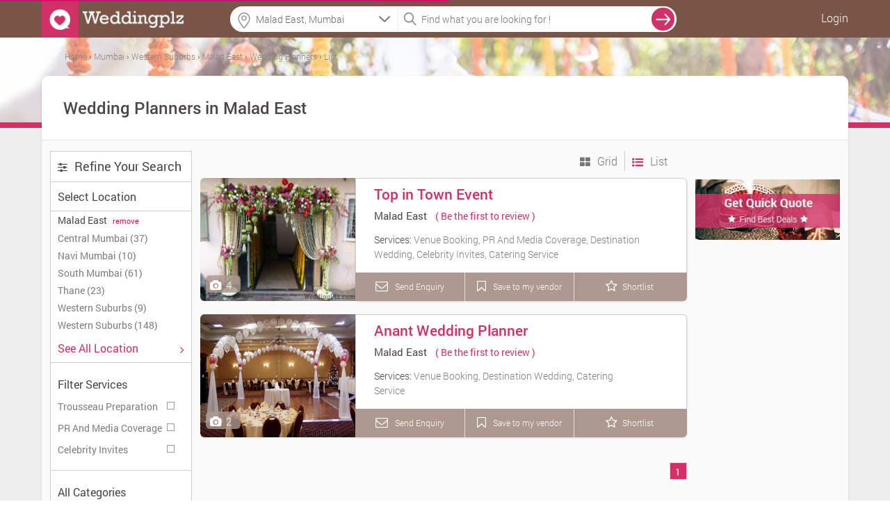

--- FILE ---
content_type: text/html; charset=UTF-8
request_url: https://www.weddingplz.com/mumbai/wedding-planners/location--malad-east
body_size: 19344
content:
 <!doctype html>
<!--[if IE 8]><html class="ie8 ie" lang="en"> <![endif]-->
<!--[if IE 9]><html class="ie9 ie" lang="en"> <![endif]-->
<!--[if gt IE 9]><!--> <html lang="en"> <!--<![endif]-->   
    <head>        

        <title>Wedding Planners in Malad East, Malad East Wedding Planners | Weddingplz</title>        <meta charset="UTF-8"/>
<meta name="viewport" content="width=device-width, initial-scale=1.0"/>        
<meta name='verify-v1' content='93f6a18557011fdb3e7f21050a0de07e'/>
<meta name="msvalidate.01" content="B76D3D3CD2F5A14B2068C65628D868B1" />
<meta name="alexaVerifyID" content="f2e04f36-1c0c-4249-b620-e3ee5b7fb9c1"/>
<meta name="google-site-verification" content="xySDg2op5RSKoQstYqe5Aqlt68x0Z4BzUtbrEGmTeDc" />
<meta name="geo.region" content="India" />
<!-- <meta name="robots" content="index,follow" />
<meta name="GOOGLEBOT" content="INDEX, FOLLOW" /> -->
<meta name="language" content="English" />
<meta name="country" content="India" />
<!-- <meta name="robots" content="ALL" /> -->
<meta property="fb:app_id" content="106423413030579"/>        
        <meta property="og:title" content="Wedding Planners in Malad East, Malad East Wedding Planners | Weddingplz" />
<meta property="og:type" content="article" />
<meta property="og:url" content="https://www.weddingplz.com/mumbai/wedding-planners/location--malad-east" />
<meta property="og:site_name" content="weddingplz" />
<meta property="og:description" content="Wedding Planners in Malad East - Get addresses, phone numbers, best deal, customers rating &amp; reviews and more for Malad East Wedding Planners at Weddingplz." />
<meta property="og:image" content="https://www.weddingplz.com/images/logo_2.jpg" />
<meta name="twitter:card" content="summary" />
<meta name="twitter:site" content="@weddingplz" />
<meta name="twitter:title" content="Wedding Planners in Malad East, Malad East Wedding Planners | Weddingplz" />
<meta name="twitter:image:src" content="https://www.weddingplz.com/images/logo_2.jpg" />
<meta name="twitter:description" content="Wedding Planners in Malad East - Get addresses, phone numbers, best deal, customers rating &amp; reviews and more for Malad East Wedding Planners at Weddingplz." />
<meta name="keywords" content="PR And Media Coverage, Celebrity Invites, Trousseau Preparation, Destination wedding, Catering Service, Venue Booking, Honeymoon Planning" />
<meta name="description" content="Wedding Planners in Malad East - Get addresses, phone numbers, best deal, customers rating &amp; reviews and more for Malad East Wedding Planners at Weddingplz." /><link rel="canonical" href="https://www.weddingplz.com/mumbai/wedding-planners/location--malad-east" />				 		
        <link rel="shortcut icon" href="https://www.weddingplz.com/images/favicon.ico" type="image/x-icon" />
<!--<link rel="stylesheet" href="css/font-awesome.min.css">
<link rel="stylesheet" href="css/colorbox/colorbox.css">-->
<link type="text/css" rel="stylesheet" href="https://www.weddingplz.com/min/?b=css&amp;f=style.css,style-extension.css,style-extension-update.css,jquery/jquery.autocomplete.css,popup.css,form.css,loader.css,responsive.css,colorbox/colorbox.css,font-awesome.min.css" />
<!--<link rel="stylesheet" href="https://www.weddingplz.com/css/style-extension.css" />-->
<style>
/*
body{
            -webkit-touch-callout: none;
            -webkit-user-select: none;
            -khtml-user-select: none;
            -moz-user-select: none;
            -ms-user-select: none;
            user-select: none;
}*/
</style>
<script type="680f196b0eba9877c0dc056b-text/javascript">
//var loadScripts = function(){
////  alert('Dynamicaly adding stylesheet');
//    var src=["css/font-awesome.min.css","css/style-extension.css","css/style.css","css/jquery/jquery.autocomplete.css","css/popup.css","css/form.css","css/loader.css","css/responsive.css","css/colorbox/colorbox.css"];
//              if (document.createElement){
//                 for(var i=0;i<src.length;i++){
//                     var stylePath = 'https://www.weddingplz.com/'+src[i];
//                        var styletag = document.createElement('link');
//                        styletag.rel="stylesheet";
//                        styletag.type="text/css";
//                        styletag.href=stylePath;
//                        var headBlock = document.getElementsByTagName('head')[0];
//                        var done=false;
//                        styletag.onload=styletag.onreadystatechange = function(){
//                    if ( !done && (!this.readyState || this.readyState == 'loaded' || this.readyState == 'complete') ) {
//                               done=true;
//                               styletag.onload = styletag.onreadystatechange = null;
//                               document.getElementsByTagName('head')[0].removeChild(styletag);
//                    }
//               };
//                        headBlock.appendChild(styletag);
//                    }}
//                else {
//                for(var i=0;i<src.length;i++){
//                     var stylePath = 'https://www.weddingplz.com/'+src[i];
////                     console.log("<link rel='stylesheet' href='"+stylePath+"' type='text/css' media='screen' />");
//                    document.getElementsByTagName('body')[0].appendChild("<link rel='stylesheet' href='"+stylePath+"' type='text/css' media='screen' />");
//                }
//            }
//  };
//   window.addEventListener('load',loadScripts);
</script><!--<link rel="stylesheet" type="text/css" href="css/tooltipster.css" />   	
<link rel="stylesheet" href="css/animate.min.css">
<link href="css/jquery/jquery.bxslider.css" rel="stylesheet" media="screen">
<link href="css/jquery/jcarousel.responsive.css" rel="stylesheet" media="screen">
<link rel="stylesheet" href="css/list-icons.css">-->
<link type="text/css" rel="stylesheet" href="https://www.weddingplz.com//min/?b=css&amp;f=tooltipster.css,animate.min.css,jquery/jquery.bxslider.css,jquery/jcarousel.responsive.css,list-icons.css" />
        <script type="680f196b0eba9877c0dc056b-text/javascript" src="https://www.weddingplz.com/js/jquery/jquery-1.9.1.min.js"></script>
        <script type="680f196b0eba9877c0dc056b-text/javascript" src="https://www.weddingplz.com/js/jquery/jquery.min.js"></script>
        <script type="680f196b0eba9877c0dc056b-text/javascript">
            var jsPath = 'https://www.weddingplz.com/';
            var URLCityName = 'mumbai';
        </script>
    </head>
    <body>
        <div id="outer-wrapper">
            <!-- Site Header start -->
 
<div id="popup1" class="modal-box"></div>
<div id="forgotPopup" class="modal-box planningpop"></div>
<div id="fb-root"></div>
<div class="screen-block" style="display: none;"></div>
<header class="site-header change-search innerhead-bg bgcolr" id="header-fix">
    <div class="site-header-inner site-width site-width-new clearfix"> 
        <a href="https://www.weddingplz.com/" class="site-logo">
            <img src='https://weddingplz-res.cloudinary.com/image/upload/v1/live/static_images/logo1.png' alt='WeddingPlz Logo'/> 
        </a>
         
            <ul class="userrt">
                <li class="menu-log-user"><a href="javascript:void(0);" onclick="if (!window.__cfRLUnblockHandlers) return false; javascript:loginForm();" class="enqury" style="color: #fff!important;" data-cf-modified-680f196b0eba9877c0dc056b-="">Login</a></li>
            </ul>
        <div class="btnsearch"><i class="fa fa-search"></i></div>

        <div class="topform">
            <!--            <div class="searchcenter">
                            <span class="searchlist">
                            </span>
                        </div>-->
            <div class="searchleft">
   <!--        <input id="auto" type="text" placeholder="Banquet, Jewellers  etc." />-->
                <input name="citylocationfield" id="citylocationfield" type="text" class="input-text homeseachloc precise1icon" value="" placeholder="Location" onKeyPress="if (!window.__cfRLUnblockHandlers) return false; innerSearch(event)" data-cf-modified-680f196b0eba9877c0dc056b-="" />
                <div id ="city-location-auto" style ="width:100%!important; position: relative;"></div>

                <input type="hidden" name="hidden_location" id="hidden_location" value="location">
                <input type="hidden" name="hidden_search_location" id="hidden_search_location">
                <input type="hidden" name="hidden_vendor_location" id="hidden_vendor_location">
                <input type="hidden" name="hidden_label_value" id="hidden_label_value" value="Malad East">
                <input type="hidden" name="search_city_id" id="search_city_id">


    <!--<form method = "post" name = "search-city-frm" id = "search-city-frm" action = "/cityselect/citysectionprocess">-->
    <input type="hidden" value="" id="search-city" name="search-city">
        <input type="hidden" value="Mumbai" id="cityName" name="cityName">
        <input type="hidden" value="2" id="previous_cityid" name="previous_cityid">
        <input type="hidden" value="" id="hidden_search_type" name="hidden_search_type">
        <input type="hidden" value="" id="hidden_search_location_id" name="hidden_search_location_id">
        <input type="hidden" value="" id="hidden_search_location_name" name="hidden_search_location_name">
        <input type="hidden" value="mumbai" id="hidden_city_url" name="hidden_city_url">
        
        <input type="hidden" value="https://www.weddingplz.com/mumbai/wedding-planners/location--malad-east" id="hidden_search_url" name="hidden_search_url">
    
    <ul class="" id="citylocationUL" style="display:none;float:left;">
        <li class="ui-menu-item city-log1" onclick="if (!window.__cfRLUnblockHandlers) return false; setType();" data-cf-modified-680f196b0eba9877c0dc056b-=""><a>Mumbai</a></li>
        <li class="list-most">Other cities</li>
        
            <li class="ui-menu-item  city-log1" onclick="if (!window.__cfRLUnblockHandlers) return false; setCity('Delhi/NCR', '1', 'city', 'delhi-ncr');" data-cf-modified-680f196b0eba9877c0dc056b-="">Delhi/NCR</li>
        
            <li class="ui-menu-item  city-log1" onclick="if (!window.__cfRLUnblockHandlers) return false; setCity('Kolkata', '3', 'city', 'kolkata');" data-cf-modified-680f196b0eba9877c0dc056b-="">Kolkata</li>
        
            <li class="ui-menu-item  city-log1" onclick="if (!window.__cfRLUnblockHandlers) return false; setCity('Bangalore', '5', 'city', 'bangalore');" data-cf-modified-680f196b0eba9877c0dc056b-="">Bangalore</li>
        
            <li class="ui-menu-item  city-log1" onclick="if (!window.__cfRLUnblockHandlers) return false; setCity('Hyderabad', '6', 'city', 'hyderabad');" data-cf-modified-680f196b0eba9877c0dc056b-="">Hyderabad</li>
        
            <li class="ui-menu-item  city-log1" onclick="if (!window.__cfRLUnblockHandlers) return false; setCity('Ahmedabad', '7', 'city', 'ahmedabad');" data-cf-modified-680f196b0eba9877c0dc056b-="">Ahmedabad</li>
        
            <li class="ui-menu-item  city-log1" onclick="if (!window.__cfRLUnblockHandlers) return false; setCity('Pune', '8', 'city', 'pune');" data-cf-modified-680f196b0eba9877c0dc056b-="">Pune</li>
        
            <li class="ui-menu-item  city-log1" onclick="if (!window.__cfRLUnblockHandlers) return false; setCity('Jaipur', '11', 'city', 'jaipur');" data-cf-modified-680f196b0eba9877c0dc056b-="">Jaipur</li>
        
            <li class="ui-menu-item  city-log1" onclick="if (!window.__cfRLUnblockHandlers) return false; setCity('Ludhiana', '19', 'city', 'ludhiana');" data-cf-modified-680f196b0eba9877c0dc056b-="">Ludhiana</li>
        
            <li class="ui-menu-item  city-log1" onclick="if (!window.__cfRLUnblockHandlers) return false; setCity('Chandigarh', '38', 'city', 'chandigarh');" data-cf-modified-680f196b0eba9877c0dc056b-="">Chandigarh</li>
        
            <li class="ui-menu-item  city-log1" onclick="if (!window.__cfRLUnblockHandlers) return false; setCity('Udaipur', '50', 'city', 'udaipur');" data-cf-modified-680f196b0eba9877c0dc056b-="">Udaipur</li>
                
    </ul> 
<!--</form>-->

<script type="680f196b0eba9877c0dc056b-text/javascript">
    function setCity(cityNameLabel, searchcityId, type, cityUrl, locationId, locationName, cityName) {
        if (typeof (locationId) === 'undefined') {
            locationId = "";
        }
        ;
        if (typeof (locationName) === 'undefined') {
            locationName = "";
        }
        ;
        if (typeof (cityName) === 'undefined') {
            cityName = "";
        }
        ;
        $('#citylocationfield').val(cityNameLabel);
        $('#citylocationUL').hide();
        $('#search-city').val(searchcityId);
        $('#hidden_search_type').val(type);
        $('#hidden_search_location_id').val(locationId);
        $('#hidden_search_location_name').val(locationName);
        $('#hidden_city_url').val(cityUrl);
        var previousCityId = $('#previous_cityid').val();
        if ((previousCityId != searchcityId) || (type == 'city')) {
            //$('#search-city-frm').submit();
            $('div.screen-block').css({"display": "inline-block", "z-index": "2"});
            $('#animatedUL').css('display', 'inline-block');
            
            localStorage.clear();
        } else {
            $('div.screen-block').css({"display": "inline-block", "z-index": "2"});
            $('#animatedUL').css('display', 'inline-block');
            displayLocation(locationName, cityName, type);
        }
    }
    $(function () {
        var searchType = 'location';
        var searchLocationName = 'Malad East';
        var cityName = 'Mumbai';
        var selectedValue = '';
        if (searchType != '') {
            if (searchType != 'city') {
                selectedValue = searchLocationName + ', ' + cityName;
            } else {
                selectedValue = cityName;
            }
            $('#citylocationfield').val(selectedValue);
        }

    });

    function displayLocation(locationName, cityName, type)
    {
        localStorage.setItem("locationName", locationName);
        localStorage.setItem("cityName", cityName);
        localStorage.setItem("type", type);
    }

    function setType() {
        $('#citylocationfield').val($('#citylocationUL li > a').text());
        $('#hidden_location').val('city');
        $('#search-city').val(2);
        $('#hidden_search_type').val('city');
        //$('#search-city-frm').submit();
        $('div.screen-block').css({"display": "inline-block", "z-index": "2"});
        $('#animatedUL').css('display', 'inline-block');
        $('#citylocationUL').css('display', 'none');
        localStorage.clear();

    }
</script>


            </div> 
            <div class="searchright">
                <input name="categoryfieldlpdlp" id="categoryfieldlpdlp" type="text" class="input-text" value="" placeholder="Find what you are looking for !" onkeypress="if (!window.__cfRLUnblockHandlers) return false; gotolocation(event)" data-cf-modified-680f196b0eba9877c0dc056b-="" />

                <span id ="cat-list-auto" style ="width:100%!important; position: relative;"></span>

                <input type="hidden" name="hidden_category" id="hidden_category">
                <input type="hidden" name="hidden_vendor" id="hidden_vendor">
                <input type="hidden" name="hidden_vendor_count" id="hidden_vendor_count">
                <input type="hidden" name="hidden_vendor_url" id="hidden_vendor_url">
                <input type="hidden" name="hidden_vendor_category" id="hidden_vendor_category">


                <!--                <ul class="" id="animatedUL" style="display: none;"></ul>-->

                <ul class="" id="animatedUL" style="display:none;float:left;"></ul>
            </div>
            <span onclick="if (!window.__cfRLUnblockHandlers) return false; innerSearch('search', 'lpdlp')" class="searchvcat" data-cf-modified-680f196b0eba9877c0dc056b-="">
                <input type="button" value="search" class="desksearch" />
            </span>
            <span class="ajaxloader-barall"></span>

        </div>

    </div>
</header>
<!-- \\ End Site Header --> 


<script type="680f196b0eba9877c0dc056b-text/javascript">
$(document).mousedown(function(a){var b=$("#animatedUL,#citylocationUL");b.is(a.target)||0!==b.has(a.target).length||(b.hide(),$("div.screen-block").css("display","none"))});
$(function () {$("#categoryfieldlpdlp").on("click",function(){""==$(this).val()?$("#animatedUL").css("display","block"):$("#animatedUL").css("display","none"),$("div.screen-block").css({display:"inline-block","z-index":"2"})});
var jsonString = '[{"id":3,"category":"Banquets"},{"id":6,"category":"Caterers"},{"id":45,"category":"Makeup Artists"},{"id":27,"category":"Photographers and Videographers"},{"id":36,"category":"Wedding Planners"}]';
var dataArray = $.parseJSON(jsonString);$('#animatedUL').append('<li class="list-most">Most Popular Searches</li>');$.each(dataArray, function (index, value) {$('#animatedUL').append('<li class="ui-menu-item" id="catpopular">' + value.category + '</li>');});
$("li#catpopular").on("click",function(){var a=$(this).text();$("#categoryfieldlpdlp").val(a),$(".searchvcat").hide(),$("#animatedUL").hide(),$(".ajaxloader-barall").css("display","block"),innerSearch("search","lpdlp")});});
$(function(){$("#citylocationfield").on("focus",function(){$("div.screen-block").css({display:"inline-block","z-index":"2"}),$("#citylocationUL").css("display","inline-block"),""!=$("#citylocationfield").val()&&$("#citylocationfield").val("")}),$("#citylocationfield").on("focusout",function(){$("div.screen-block").css("display","none"),""==$("#citylocationfield").val()&&("city"!=$("#hidden_location").val()?$("#citylocationfield").val($("#hidden_label_value").val()+", "+$("#cityName").val()):$("#citylocationfield").val($("#cityName").val()))})});
</script>
            <style>
    .lazy{        
        /*background-color:#888;*/
        background-repeat: no-repeat;
        background-position: center;

    }



.fil_style {color: #666!important;width: 17.6415%;
            float: left; font-size: 18px !important;margin-left: 1%;background: #fff;
            border:1px solid #cecece!important;}
.left-sidebar-width{width:204px; float: left;}
.mobile_filter_active{display:none;}
</style>

<input type="hidden" id="category" name="category" value="wedding planners">
<input type="hidden" id="maincategory" name="maincategory" value="wedding-planners">
<input type="hidden" id="categoryStrIndex" name="categoryStrIndex" value="wedding-planners">
<input type="hidden" id="location" name="location" value="malad east">
<input type="hidden" id="locationId" name="locationId" value="1125">
<input type="hidden" id="locationUrlVal" name="locationUrlVal" value="">
<input type="hidden" id="zone" name="zone" value="">
<input type="hidden" id="alllocation" name="alllocation" value="">
<input type="hidden" id="userip" name="userip" value="18.224.32.24">
<input type="hidden" id="isbusiness" name="isbusiness" value="">
<input type="hidden" id="branch" name="branch" value="">
<input type="hidden" id="vendorBranchId" name="vendorBranchId" value="">
<input type="hidden" id="branchName" name="branchName" value="">
<input type="hidden" id="search_view" name="search_view" value="">
<input type="hidden" id="current_url" name="current_url" value="https://www.weddingplz.com/mumbai/wedding-planners/location--malad-east">


<!-- Section Main Templet -->
<div class="layout-main newlpimglayout3">
    <div class="newlpimglayout4" style=" background-image:url(https://www.weddingplz.com/images/lp-top.jpg);">
        <div class="newlpimglayout6">
<div id="breadcrumbs-cont" class="breadcrumb bc-font breadcrum-lp-imp"> 
          
            
                <ol xmlns:v="http://rdf.data-vocabulary.org/#"> 
             
            
                       
                                        <li class="re-breadcrum-all extracss-breadcrum">
                                                      <span typeof="v:Breadcrumb">                                   
                                <a title="Home" rel="v:url" property="v:title" href="https://www.weddingplz.com/">
                                    <span >Home</span>
				</a>                                
                            </span>
                                <!--<meta content="1" itemprop='position'>-->
                    </li>    
                                              
                       
                        
             
            
                       
                                        <li class="re-breadcrum-all extracss-breadcrum">
                                                          <span class="sep"> › </span> 
                                                       <span typeof="v:Breadcrumb">                                   
                                <a title="Mumbai" rel="v:url" property="v:title" href="https://www.weddingplz.com/mumbai/wedding-planners">
                                    <span >Mumbai</span>
				</a>                                
                            </span>
                                <!--<meta content="2" itemprop='position'>-->
                    </li>    
                                              
                       
                        
             
            
                       
                                        <li class="re-breadcrum-all extracss-breadcrum">
                                                          <span class="sep"> › </span> 
                                                       <span typeof="v:Breadcrumb">                                   
                                <a title="Western Suburbs" rel="v:url" property="v:title" href="https://www.weddingplz.com/mumbai/wedding-planners/zone--western-suburbs">
                                    <span >Western Suburbs</span>
				</a>                                
                            </span>
                                <!--<meta content="3" itemprop='position'>-->
                    </li>    
                                              
                       
                        
             
            
                       
                                        <li class="re-breadcrum-all extracss-breadcrum">
                                                          <span class="sep"> › </span> 
                                                       <span typeof="v:Breadcrumb">                                   
                                <a title="Malad East" rel="v:url" property="v:title" href="https://www.weddingplz.com/mumbai/wedding-planners/location--malad-east">
                                    <span >Malad East</span>
				</a>                                
                            </span>
                                <!--<meta content="4" itemprop='position'>-->
                    </li>    
                                              
                       
                        
             
            
                       
                                        <li class="re-breadcrum-all extracss-breadcrum">
                                                          <span class="sep"> › </span> 
                                                       <span typeof="v:Breadcrumb">                                   
                                <a title="Wedding Planners" rel="v:url" property="v:title" href="https://www.weddingplz.com/mumbai/wedding-planners/location--malad-east">
                                    <span >Wedding Planners</span>
				</a>                                
                            </span>
                                <!--<meta content="5" itemprop='position'>-->
                    </li>    
                                              
                       
                        
             
                    
                   
                    <li class="re-breadcrum-all extracss-breadcrum">
                          
                            <span class="sep"> › </span>                           
                            <span typeof="v:Breadcrumb">                                   
                                <a title="List" rel="v:url" property="v:title" href="javascript:void(0);">
                                    <span >List</span>
				</a>                                
                            </span>
                            <!--<meta content="6" itemprop='position'>-->
                    </li>  
                    
                </ol>         
            </div>        </div>


    </div>
    <div class="site-width basic-dlp new-width-lp clearfix newlpimglayout">
        
            <header class="page-header clearfix lp-title newlpimglayout2">

                <h1> 
                        <!--&nbsp;--><!--Vendors--><!--Vendor-->  <!--found for-->  
                                &nbsp;Wedding Planners in Malad East
                    

                </h1>
                
                                    
            </header>
            <div class="main-container layout-two-sidebar clearfix">
                <!-- Section Left sidebar -->
                            <div class="left-sidebar mob100 mobile_filter">
                    <div class="sidebar-view">
                        <div data-icon="”" class="search-filter-head s-title mbot">
                            <h3 class="sidebar-title"> <i class="ma-top fa fa-sliders"></i>
                                <span class="refinesearch">Refine Your Search</span></h3></div>
                    	
                           
                        <div class="sidebar-block">
                            <span class="label-text bold-block">Select Location  </span>
                        </div>
                        
                                                
                            <div class="set_location">
                                <div class="black">Malad East                                    <a href="javascript:void(0)" onclick="if (!window.__cfRLUnblockHandlers) return false; removeLocationUrl();" title="wedding planners in malad east" class="clear link_hover search_filter location" data-cf-modified-680f196b0eba9877c0dc056b-="">
                                        <small class="ml5 grey-text normal remove_link_hover">remove</small>
                                    </a>
                                </div>
                            </div>
                        
                                                
  
                        <div class="set_location">
                                                            <a href="https://www.weddingplz.com/mumbai/wedding-planners/zone--central-mumbai"><span class="label-row clearfix">Central Mumbai (37)</span></a>
                                                            <a href="https://www.weddingplz.com/mumbai/wedding-planners/zone--navi-mumbai"><span class="label-row clearfix">Navi Mumbai (10)</span></a>
                                                            <a href="https://www.weddingplz.com/mumbai/wedding-planners/zone--south-mumbai"><span class="label-row clearfix">South Mumbai (61)</span></a>
                                                            <a href="https://www.weddingplz.com/mumbai/wedding-planners/zone--thane"><span class="label-row clearfix">Thane (23)</span></a>
                                                            <a href="https://www.weddingplz.com/mumbai/wedding-planners/zone--western-suburbs"><span class="label-row clearfix">Western Suburbs (9)</span></a>
                                                            <a href="https://www.weddingplz.com/mumbai/wedding-planners/zone--western-suburbs"><span class="label-row clearfix">Western Suburbs (148)</span></a>
                                                    </div>
                        <div class="sidebar-block">
                                                                
                            
                                    <a class = 'enqury' href="javascript:void(0);" onClick="if (!window.__cfRLUnblockHandlers) return false; javascript:getAlllocation('category=wedding planners&business=&branch=&vendorBranchId=&locationId=1125&otherLocation=');" data-cf-modified-680f196b0eba9877c0dc056b-="">
                                                                            <span class="label-text bold-block" style="color:#d03166;">
                                            See All Location 
                                        </span>
                                        <span style="float: right; color:#d03166;"><i class="fa fa-angle-right"></i></span>
                                    </a>
                                                                                                    
                            </div>
                                                
                                <div class="sidebar-block services-sidebar">
                                <div class="block-title">Filter Services 
                                    <!--<span style="float: right; color:#4b456f;"><i class="fa fa-angle-down"></i></span>-->
                                </div>

                                	
                                    <div class="label-row clearfix">
                                                                            <span class="check-box">
                                            <label class="checkbox font0"> Services
                                                <input class="services-offered" type="checkbox" id="services_453" value="trousseau-preparation" onclick="if (!window.__cfRLUnblockHandlers) return false; filtersearch()" data-cf-modified-680f196b0eba9877c0dc056b-="" />
                                                <i></i>
                                            </label>
                                        </span>

                                                 <!--<span class="list-icon icon-handicap"></span>-->
                                        <!--<span class="label-text" for="services_453">Trousseau Preparation</span>-->                                        
                                        <span class="label-text" services_453 >Trousseau Preparation</span>

                                    </div>
        	
                                    <div class="label-row clearfix">
                                                                            <span class="check-box">
                                            <label class="checkbox font0"> Services
                                                <input class="services-offered" type="checkbox" id="services_267" value="pr-and-media-coverage" onclick="if (!window.__cfRLUnblockHandlers) return false; filtersearch()" data-cf-modified-680f196b0eba9877c0dc056b-="" />
                                                <i></i>
                                            </label>
                                        </span>

                                                 <!--<span class="list-icon icon-handicap"></span>-->
                                        <!--<span class="label-text" for="services_267">PR And Media Coverage</span>-->                                        
                                        <span class="label-text" services_267 >PR And Media Coverage</span>

                                    </div>
        	
                                    <div class="label-row clearfix">
                                                                            <span class="check-box">
                                            <label class="checkbox font0"> Services
                                                <input class="services-offered" type="checkbox" id="services_268" value="celebrity-invites" onclick="if (!window.__cfRLUnblockHandlers) return false; filtersearch()" data-cf-modified-680f196b0eba9877c0dc056b-="" />
                                                <i></i>
                                            </label>
                                        </span>

                                                 <!--<span class="list-icon icon-handicap"></span>-->
                                        <!--<span class="label-text" for="services_268">Celebrity Invites</span>-->                                        
                                        <span class="label-text" services_268 >Celebrity Invites</span>

                                    </div>
                                        <!--<a href="#" class="more">12 more</a>-->
                            </div>
                            
                        <!-- Related Categories -->
                        
<!--<div class="filter-hd gray-big fl-lt">-->


<script type="680f196b0eba9877c0dc056b-text/javascript" src="https://www.weddingplz.com/js/extrafieldsearch.js"></script>
<script type="680f196b0eba9877c0dc056b-text/javascript">
$(document).ready(function(){
        var fieldList = createExtraFields([]);
    $('#extrafieldseach').html(fieldList);
           });
</script>
                        <!-- - - - - select & textares end-->
                        <div class="sidebar-block sidebar-last categories-sidebar">
                            <div class="block-title">All Categories
                                <!--<span style="float: right; color:#4b456f;"><i class="fa fa-angle-down"></i></span>-->

                            </div>
    
                            <ul class="list-reset">
                                                                <li><a href="https://www.weddingplz.com/mumbai/astrologers/location--malad-east">Astrologers</a></li>
                                                                    <li><a href="https://www.weddingplz.com/mumbai/bands/location--malad-east">Bands</a></li>
                                                                    <li><a href="https://www.weddingplz.com/mumbai/banquets/location--malad-east">Banquets</a></li>
                                                                    <li><a href="https://www.weddingplz.com/mumbai/beauty-parlours/location--malad-east">Beauty Parlours</a></li>
                                                                    <li><a href="https://www.weddingplz.com/mumbai/boutiques/location--malad-east">Boutiques</a></li>
                                                                    <li><a href="https://www.weddingplz.com/mumbai/caterers/location--malad-east">Caterers</a></li>
                                                                    <li><a href="https://www.weddingplz.com/mumbai/choreographers/location--malad-east">Choreographers</a></li>
                                                                    <li><a href="https://www.weddingplz.com/mumbai/confectionary-and-chocolates/location--malad-east">Confectionary and Chocolates</a></li>
                                                                    <li><a href="https://www.weddingplz.com/mumbai/cooking-classes/location--malad-east">Cooking Classes</a></li>
                                                                    <li><a href="https://www.weddingplz.com/mumbai/decorators/location--malad-east">Decorators</a></li>
                                                                    <li><a href="https://www.weddingplz.com/mumbai/detective-services/location--malad-east">Detective Services</a></li>
                                                                    <li><a href="https://www.weddingplz.com/mumbai/dieticians-and-nutritionists/location--malad-east">Dieticians and Nutritionists</a></li>
                                                                    <li><a href="https://www.weddingplz.com/mumbai/discotheques/location--malad-east">Discotheques</a></li>
                                                                    <li><a href="https://www.weddingplz.com/mumbai/dj/location--malad-east">DJ</a></li>
                                                                    <li><a href="https://www.weddingplz.com/mumbai/event-management-companies/location--malad-east">Event Management Companies</a></li>
                                                                    <li><a href="https://www.weddingplz.com/mumbai/fashion-designers/location--malad-east">Fashion Designers</a></li>
                                                                    <li><a href="https://www.weddingplz.com/mumbai/fireworks-and-crackers/location--malad-east">Fireworks and Crackers</a></li>
                                                                    <li><a href="https://www.weddingplz.com/mumbai/florists/location--malad-east">Florists</a></li>
                                                                    <li><a href="https://www.weddingplz.com/mumbai/groom-wear/location--malad-east">Groom Wear</a></li>
                                                                    <li><a href="https://www.weddingplz.com/mumbai/gym/location--malad-east">Gym</a></li>
                                                                    <li><a href="https://www.weddingplz.com/mumbai/hotels/location--malad-east">Hotels</a></li>
                                                                    <li><a href="https://www.weddingplz.com/mumbai/invitation-cards/location--malad-east">Invitation Cards</a></li>
                                                                    <li><a href="https://www.weddingplz.com/mumbai/jewellery/location--malad-east">Jewellery</a></li>
                                                                    <li><a href="https://www.weddingplz.com/mumbai/lehenga-and-sherwani-on-rent/location--malad-east">Lehenga And Sherwani On Rent</a></li>
                                                                    <li><a href="https://www.weddingplz.com/mumbai/lingerie-shops/location--malad-east">Lingerie Shops</a></li>
                                                                    <li><a href="https://www.weddingplz.com/mumbai/live-performers/location--malad-east">Live Performers</a></li>
                                                                    <li><a href="https://www.weddingplz.com/mumbai/luxury-cars-on-rent/location--malad-east">Luxury Cars on Rent</a></li>
                                                                    <li><a href="https://www.weddingplz.com/mumbai/makeup-artists/location--malad-east">Makeup Artists</a></li>
                                                                    <li><a href="https://www.weddingplz.com/mumbai/matrimonial-bureau/location--malad-east">Matrimonial Bureau</a></li>
                                                                    <li><a href="https://www.weddingplz.com/mumbai/mehndi-artists/location--malad-east">Mehndi Artists</a></li>
                                                                    <li><a href="https://www.weddingplz.com/mumbai/nail-art-studios/location--malad-east">Nail Art Studios</a></li>
                                                                    <li><a href="https://www.weddingplz.com/mumbai/pandits/location--malad-east">Pandits</a></li>
                                                                    <li><a href="https://www.weddingplz.com/mumbai/personality-development-classes/location--malad-east">Personality Development Classes</a></li>
                                                                    <li><a href="https://www.weddingplz.com/mumbai/photographers-and-videographers/location--malad-east">Photographers and Videographers</a></li>
                                                                    <li><a href="https://www.weddingplz.com/mumbai/slimming-beauty-and-cosmetology-clinic/location--malad-east">Slimming Beauty and Cosmetology Clinic</a></li>
                                                                    <li><a href="https://www.weddingplz.com/mumbai/spa/location--malad-east">Spa</a></li>
                                                                    <li><a href="https://www.weddingplz.com/mumbai/taxi-services/location--malad-east">Taxi Services</a></li>
                                                                    <li><a href="https://www.weddingplz.com/mumbai/tent-house/location--malad-east">Tent House</a></li>
                                                                    <li><a href="https://www.weddingplz.com/mumbai/travel-agents/location--malad-east">Travel Agents</a></li>
                                                                    <li><a href="https://www.weddingplz.com/mumbai/trousseau-packer/location--malad-east">Trousseau Packer</a></li>
                                                                    <li><a href="https://www.weddingplz.com/mumbai/wedding-accessories/location--malad-east">Wedding Accessories</a></li>
                                                                    <li><a href="https://www.weddingplz.com/mumbai/wedding-gifts/location--malad-east">Wedding Gifts</a></li>
                                                                    <li><a href="https://www.weddingplz.com/mumbai/wedding-lehnga-and-sarees/location--malad-east">Wedding Lehnga and Sarees</a></li>
                                                                    <li><a href="https://www.weddingplz.com/mumbai/wedding-planners/location--malad-east">Wedding Planners</a></li>
                                                            </ul>
                            <!--<a href="#" class="more">12 more</a>-->
                        </div>
                    </div>
                    
                    <div class="follow_us">
                        <h5>Share this page : </h5>
                        <ul class="list-reset">
                            
                                                        
                            
                            <li><a id = "button" onClick="if (!window.__cfRLUnblockHandlers) return false; window.open('http://www.facebook.com/sharer.php?u=https://www.weddingplz.com/mumbai/wedding-planners/location--malad-east', 'sharer', 'toolbar=0,status=0,width=550,height=400');" target="_parent" href="javascript: void(0)" data-cf-modified-680f196b0eba9877c0dc056b-=""><i class="fa fa-facebook icon_size"></i></a></li>
                            <li><a href="javascript:return false;" rel="nofollow" onclick="if (!window.__cfRLUnblockHandlers) return false; window.open('https://twitter.com/share?url=https://www.weddingplz.com/mumbai/wedding-planners/location--malad-east', 'Twitter', 'toolbar=0,status=0,width=626,height=436')" data-cf-modified-680f196b0eba9877c0dc056b-=""><i class="fa fa-twitter icon_size"></i></a></li>
                            <li>
                                <a href= "javascript:void(0);" onclick="if (!window.__cfRLUnblockHandlers) return false; javascript:window.open(&quot;https://plus.google.com/share?url=https://www.weddingplz.com/mumbai/wedding-planners/location--malad-east&quot;,&quot;&quot;,&quot;menubar=no,toolbar=no,resizable=yes,scrollbars=yes,height=600,width=600&quot;);" data-cf-modified-680f196b0eba9877c0dc056b-="">
                                
                                 <i class="fa fa-google-plus icon_size"></i></a>
                            </li>
                            
                        </ul>
                        
                    </div>

                </div>

                        <!-- \\ End Section Left sidebar -->

                <!-- Section content -->

                <div class="content clearfix list-layout-new">
                    <div class="filter-bock clearfix">


                        <div class="filter-button">
       
                            <a href="https://www.weddingplz.com/mumbai/wedding-planners?search_view=grid" title="Grid view" class="grid-button tooltip-lp">
                                <i class="fa fa-th-large inactive-grid"></i>  Grid
                            </a>
                            <a href="https://www.weddingplz.com/mumbai/wedding-planners" title="List view" class="list-button tooltip-lp activeact-grid">
                                <i class="fa fa-list-ul active-grid"></i> List
                            </a>
                        </div>
                    </div>
                                                <div class="ajax-search-result" itemscope="" itemtype="http://schema.org/Service">
                            <div class="listing-row listing-block-full clearfix margin-new-lp1">

                                                                <a href="https://www.weddingplz.com/mumbai/wedding-planners/top-in-town-event-malad-east/portfolio" title = "Top in Town Event">
                                                                          <div class="listing-block newlp-picblock donot-dis radius-block-list"> 
                                       		
                                           <img alt = "Top in Town Event" class="lazy listing-block newlp-picblock donot-dis radius-block-list" src ="https://www.weddingplz.com/images/list-grid-loader.jpg" data-original="https://www.weddingplz.com/images/portfolio/main/36/42989/Top-in-Town-6312-1-weddingplz.jpg">

                                            
                                <!--                                    <a href="">-->

                                                            <div class="lp-newcam-icon">
                                                                <i class="fa fa-camera" style="padding-right:3px; margin-top: -4px;"></i> 4                                                            </div>
                                                            <!--                                    </a>    -->
                                                        
                                    </div>
                                </a>
                                <div class="listing-block listview-new " style="box-shadow: 0 1px 3px rgba(0,0,0,.15); border-radius: 6px;">

                                    <div class="listing-block-inner" itemprop="serviceType" content="Wedding Planners">



                                        <div class="listing-title-block clearfix" itemprop="provider" itemscope="" itemtype="http://schema.org/LocalBusiness">


                                            <h2 class="listing-title lp-ven newlp-h2" itemprop="name">
        
                                                <a itemprop="url" href="https://www.weddingplz.com/mumbai/wedding-planners/top-in-town-event-malad-east" title = "Top in Town Event">
        Top in Town Event                                                </a>



                                            </h2>


                                                                                            <span class="rating-re  marg_top 0"  >0.0<i class="fa fa-gratipay heart_style "></i></span>
                                            <meta itemprop="image" content="https://www.weddingplz.com/images/portfolio/main/36/42989/Top-in-Town-6312-1-weddingplz.jpg">
                                            <meta itemprop="address" content="Malad East, Mumbai">
                                        </div>
                                        <div class="address clearfix">



                                                                                        <span class="newlp-location">     
                                                <a class="a-location" href="https://www.weddingplz.com/mumbai/wedding-planners/location--malad-east">Malad East</a>                                                
                                            </span>

                                            <span class="newlp-location2" itemprop="aggregateRating" itemscope="" itemtype="http://schema.org/AggregateRating">   



                                            


                                                    <a style="font-size: 14px!important;" href="https://www.weddingplz.com/mumbai/wedding-planners/top-in-town-event-malad-east/reviews" onclick="if (!window.__cfRLUnblockHandlers) return false; return writeareviewarea()" data-cf-modified-680f196b0eba9877c0dc056b-="">
                                                        ( Be the first to review )
                                                    </a>

                                                


                                            </span>

                                        </div>




                                        <div class="listing-content clearfix newlp-enq-link">

                                            <div class="reviews-block service-inlist reviews-block-height">
                                                <span style="font-size:14px;"> Services:  </span>
                                                <span itemprop ="name" class="label-text">

        
               
                                                    
                
            		  
		  

               
                                                    
                
            		  

               
                                                    
                
            		  

               
                                                    
                
            		  

               
                                                    
                
            		  
 <span class="label-text">
     <a href="https://www.weddingplz.com/mumbai/wedding-planners/top-in-town-event-malad-east" class="newlp-servicelink">                
        Venue Booking, PR And Media Coverage, Destination Wedding, Celebrity Invites, Catering Service    </a> 
 </span>
                                                    
                                                </span>

                                            </div>

                                                                                            </div>

                                    </div>



                                    <div class="listing-bottom-link">



                                        <ul class="list-reset clearfix">
        
                                            <li>
                                                <a href="javascript:void(0);" onClick="if (!window.__cfRLUnblockHandlers) return false; javascript:enquiryForm('vendorid=42989&category=wedding planners&category_id=36&name=Top in Town Event&rating=0.00&reviewcount=0&location_name=Malad East&zone_id=33');" class="enqury cboxElement" data-cf-modified-680f196b0eba9877c0dc056b-=""> 
                                                    <i style="font-size: 18px; margin: 7px 7px 11px 0;" class="fa fa-envelope-o"></i>
        Send Enquiry                                                </a>
                                            </li>

                                            <li> 

                                            
                                                    <a onclick="if (!window.__cfRLUnblockHandlers) return false; javascript:loginForm();" href="javascript:void(0);" class="enqury" data-cf-modified-680f196b0eba9877c0dc056b-="">
                                                        <i style="font-size: 18px; margin: 7px 7px 11px 0;" class="fa fa-bookmark-o"></i>
                                                        Save to my vendor
                                                    </a>

                                                    </li> 
                                            <li style="border:none!important;">
                                                <span id="shortlist_vendor_42989">
                                                    <a  href="javascript:shortlist('42989')"> 

                                                        <i style="font-size: 18px;  margin: 7px 7px 11px 0;" class="fa fa-star-o"></i>Shortlist
                                                    </a>
                                                </span>
                                            </li>

                                        </ul>
                                    </div>
                                </div>
                            </div>

                        </div>
                            <div class="ajax-search-result" itemscope="" itemtype="http://schema.org/Service">
                            <div class="listing-row listing-block-full clearfix margin-new-lp1">

                                                                <a href="https://www.weddingplz.com/mumbai/wedding-planners/anant-wedding-planner-malad-east/portfolio" title = "Anant Wedding Planner">
                                                                          <div class="listing-block newlp-picblock donot-dis radius-block-list"> 
                                       		
                                           <img alt = "Anant Wedding Planner" class="lazy listing-block newlp-picblock donot-dis radius-block-list" src ="https://www.weddingplz.com/images/list-grid-loader.jpg" data-original="https://www.weddingplz.com/images/portfolio/main/36/29330/Anant-Wedding-Planner-5962-1-weddingplz.jpg">

                                            
                                <!--                                    <a href="">-->

                                                            <div class="lp-newcam-icon">
                                                                <i class="fa fa-camera" style="padding-right:3px; margin-top: -4px;"></i> 2                                                            </div>
                                                            <!--                                    </a>    -->
                                                        
                                    </div>
                                </a>
                                <div class="listing-block listview-new " style="box-shadow: 0 1px 3px rgba(0,0,0,.15); border-radius: 6px;">

                                    <div class="listing-block-inner" itemprop="serviceType" content="Wedding Planners">



                                        <div class="listing-title-block clearfix" itemprop="provider" itemscope="" itemtype="http://schema.org/LocalBusiness">


                                            <h2 class="listing-title lp-ven newlp-h2" itemprop="name">
        
                                                <a itemprop="url" href="https://www.weddingplz.com/mumbai/wedding-planners/anant-wedding-planner-malad-east" title = "Anant Wedding Planner">
        Anant Wedding Planner                                                </a>



                                            </h2>


                                                                                            <span class="rating-re  marg_top 0"  >0.0<i class="fa fa-gratipay heart_style "></i></span>
                                            <meta itemprop="image" content="https://www.weddingplz.com/images/portfolio/main/36/29330/Anant-Wedding-Planner-5962-1-weddingplz.jpg">
                                            <meta itemprop="address" content="Malad East, Mumbai">
                                        </div>
                                        <div class="address clearfix">



                                                                                        <span class="newlp-location">     
                                                <a class="a-location" href="https://www.weddingplz.com/mumbai/wedding-planners/location--malad-east">Malad East</a>                                                
                                            </span>

                                            <span class="newlp-location2" itemprop="aggregateRating" itemscope="" itemtype="http://schema.org/AggregateRating">   



                                            


                                                    <a style="font-size: 14px!important;" href="https://www.weddingplz.com/mumbai/wedding-planners/anant-wedding-planner-malad-east/reviews" onclick="if (!window.__cfRLUnblockHandlers) return false; return writeareviewarea()" data-cf-modified-680f196b0eba9877c0dc056b-="">
                                                        ( Be the first to review )
                                                    </a>

                                                


                                            </span>

                                        </div>




                                        <div class="listing-content clearfix newlp-enq-link">

                                            <div class="reviews-block service-inlist reviews-block-height">
                                                <span style="font-size:14px;"> Services:  </span>
                                                <span itemprop ="name" class="label-text">

        
               
                                                    
                
            		  
		  
		  

               
                                                    
                
            		  
		  

               
                                                    
                
            		  
 <span class="label-text">
     <a href="https://www.weddingplz.com/mumbai/wedding-planners/anant-wedding-planner-malad-east" class="newlp-servicelink">                
        Venue Booking, Destination Wedding, Catering Service    </a> 
 </span>
                                                    
                                                </span>

                                            </div>

                                                                                            </div>

                                    </div>



                                    <div class="listing-bottom-link">



                                        <ul class="list-reset clearfix">
        
                                            <li>
                                                <a href="javascript:void(0);" onClick="if (!window.__cfRLUnblockHandlers) return false; javascript:enquiryForm('vendorid=29330&category=wedding planners&category_id=36&name=Anant Wedding Planner&rating=0.00&reviewcount=0&location_name=Malad East&zone_id=33');" class="enqury cboxElement" data-cf-modified-680f196b0eba9877c0dc056b-=""> 
                                                    <i style="font-size: 18px; margin: 7px 7px 11px 0;" class="fa fa-envelope-o"></i>
        Send Enquiry                                                </a>
                                            </li>

                                            <li> 

                                            
                                                    <a onclick="if (!window.__cfRLUnblockHandlers) return false; javascript:loginForm();" href="javascript:void(0);" class="enqury" data-cf-modified-680f196b0eba9877c0dc056b-="">
                                                        <i style="font-size: 18px; margin: 7px 7px 11px 0;" class="fa fa-bookmark-o"></i>
                                                        Save to my vendor
                                                    </a>

                                                    </li> 
                                            <li style="border:none!important;">
                                                <span id="shortlist_vendor_29330">
                                                    <a  href="javascript:shortlist('29330')"> 

                                                        <i style="font-size: 18px;  margin: 7px 7px 11px 0;" class="fa fa-star-o"></i>Shortlist
                                                    </a>
                                                </span>
                                            </li>

                                        </ul>
                                    </div>
                                </div>
                            </div>

                        </div>
    

                    <!-- new layout -->


                    <div class="clearfix">
                        <div class="pagger" style="margin-top:17px;">
                           
                            <ul class="list-reset clearfix">


                                
    <li><a href="javascript:void(0);" class="active-lp pagination-lp">1</a></li>


                            </ul>&nbsp;
    <!--                            <span> of 1</span>-->
                        </div>
                    </div>
                    <div class="content-listing-block clearfix seo-relatedsearch">
                        <a href="javascript:void(0);" onClick="if (!window.__cfRLUnblockHandlers) return false; javascript:letUsKnow();" class="enqury" data-cf-modified-680f196b0eba9877c0dc056b-=""><div class="content-title-block">A Wedding Business not listed ? Plz let us know </div></a>
                                                            <h2 class="content-title">Suggested Searches</h2>


                            <ul class='content-listing-column-one list-reset'><li><a href="https://www.weddingplz.com/mumbai/event-planning/location--malad-east">event planning in malad east</a></li><li><a href="https://www.weddingplz.com/mumbai/honeymoon-planning/location--malad-east">honeymoon planning in malad east</a></li><li><a href="https://www.weddingplz.com/mumbai/event-management-companies/location--malad-east">event management companies in malad east</a></li></ul><ul class='content-listing-column-one list-reset'><li><a href="https://www.weddingplz.com/mumbai/destination-wedding-planner/location--malad-east">destination wedding planner in malad east</a></li><li><a href="https://www.weddingplz.com/mumbai/wedding-coordinators/location--malad-east">wedding coordinators in malad east</a></li><li><a href="https://www.weddingplz.com/mumbai/event-management-services/location--malad-east">event management services in malad east</a></li></ul>                        

                    </div>
                                                <div class="new-seolp">
                            <h2 class="content-title" style="font-size: 18px;"> 
                                <a href = "https://www.weddingplz.com/mumbai/wedding-planners/location--malad-east">
        Wedding Planners in  Malad East                                </a>
                            </h2>
                        </div>
                        <div style ="padding-bottom:24px; font-size: 15px;">The wedding planners take care of the whole wedding starting from the venue, caterers, invites, gifts, etc...Weddingplz helps you find the best Wedding Planners in Malad East.</div>
                                

                </div>


                <!-- \\ End Section content -->
                <!-- Section Right sidebar -->


                <div class="right-sidebar1">
                    <div class="advertisement-block desktop-only newlpimglayout5">
			                                                        <div class="advertise">   

                            <a href="javascript:void(0);" onClick="if (!window.__cfRLUnblockHandlers) return false; javascript:quickQuoteForm('id=&zone_id=');" class="enqury" data-cf-modified-680f196b0eba9877c0dc056b-="">
                                <img width="240" height="100"  alt="WeddingPlz Adds" src="https://www.weddingplz.com/thumb.php?src=https://www.weddingplz.com/images/quick-quote-banner-weddingplz.jpg&w=240&h=100" />
                            </a>
                          
                        </div>
                       <!-- <div>
                          <a href="https://docs.google.com/forms/d/1BHHjO3YjtzuqByG1GqH682hB7G8_b8jT9Wa2npqYdU0/viewform?edit_requested=true" target="_blank">               <img style="width:209px !important; height:280px !important;"  alt="WeddingPlz Adds" src="/images/delhi-event.jpg" /></a>

                         
                        </div>-->
                    </div>
                </div>
                <!-- \\ End Section Right sidebar -->

            </div>
    </div>  

    <!-- shortlist vendors -->
    <div class="vendor-shortlistt">
        <a class="shortlisedcontent enqury cboxElement" id="popup_window" title="" onclick="if (!window.__cfRLUnblockHandlers) return false; javascript:shortListedVendors();" href="javascript:void(0)" style="cursor: pointer;" data-cf-modified-680f196b0eba9877c0dc056b-="">
            <div id="showShrtListMenu" class="newlpimglayout6" style="width: 76px; height: 95px; background-image:url(https://www.weddingplz.com/images/vendors-list.png);">
                <input type = "hidden" id = "vendorShortlistedIds" value="">
                <span class="ven-list-count">
                    <span id="shortlistcount" class="txt_no shortlist-mylist">0</span>
                </span>

                <span class="shrtlistright"></span>

            </div></a>
    </div>
    <!--shortlist vendors -->
</div>
<script type="680f196b0eba9877c0dc056b-text/javascript">
    jQuery(function () {
        jQuery('.tooltip-lp').tooltipster();
        //    tooltipsterInput();
    });
</script> 

<script type="680f196b0eba9877c0dc056b-text/javascript">
    function filtersearch(params) {
        var searchView = $('#search_view').val();
        var otheLocation = $('#alllocation').val();
        var category = $('#category').val();
        var location = $('#location').val();
        var zone = $('#zone').val();
        var pageLimit = $('#limit1').val();
        var isbusiness = $('#isbusiness').val();
        var portfolio = $('#portfolio').is(':checked');
        var inCategory = '';
        var loczone = $('#loczone').val();
        var locZoneName = $('#locZoneName').val();
        var vendorBranchId = $('#vendorBranchId').val();
        var branch = $('#branch').val();
        var sort = "";
        var categoryStrIndex = $('#categoryStrIndex').val();
        var mainCategory = $('#maincategory').val();
        //var categoryStrIndex = $('#categoryStrIndex').val();
        var branchName = $('#branchName').val();

        var sortUrl = '';
        var txtFldvalalChk = '';
        var extraFlds2 = '';
        var xtraFldNameArr = new Array();
        var xtraFldNo = 0;
        var extraFldsElse = '';
        var extraFldsElseFlg = false;
        var extraFldsRdio = '';
        var extraFldsSL = '';
        var zoneVal = '';
        var sltedFldName = '';
        var arrSltedFldName = '';
        if (sort) {
            sortUrl = 'sort=' + sort + '&'
        }
        var locVal = '';
        if (category != '' && category != 'undefined') {

            //var qryString = 'category='+category.replace('&','~~')+'&';
            var qryString = '';
            var allServices = '';
            var allExtraFields = '';



            if (location != '' && location != 'undefined') {
                locVal = location.toLowerCase();
                locVal = locVal.replace(/ /g, "-");
                //locVal = locVal.replace(' ','-');
                //alert(locVal);
                //qryString += 'location='+locVal+'&';
            }
            if (portfolio) {
                qryString += 'portfolio=1&';
            }
            if (isbusiness != '' && isbusiness != 'undefined') {
                // qryString += 'business=1&';
            }
            if (params == 'popularity') {
                //qryString += 'popularity=1&';
                qryString += 'sort=popularity&';
            }
            if (params == 'rating') {
                //qryString += 'rating=1&';
                qryString += 'sort=rating&';
            }
            if (params == 'deal') {
                //qryString += 'deal=1&';
                qryString += 'sort=deal&';
            }



            if (params != '' && params != undefined) {
                if (params.indexOf("page=") > -1) {
                    qryString += params + '&' + sortUrl;
                }
            }
            if (otheLocation != '') {

                qryString += 'otherlocation=' + otheLocation + '&';
            }
            $('.services-offered').each(function () {
                if ($(this).is(':checked')) {
                    allServices += this.value.replace('&', '~~') + '|';
                }
            });
            if (allServices != '') {
                allServices = allServices.slice(0, -1);
                qryString += 'services=' + allServices + '&';

            }
            var extraFlds = '';
            var extraFlds1 = '';
            var txtFldvalall = '';
            $('.search-extra-fields').each(function () {
                var txtFldname = $(this).attr('name');
                var splitFldName = txtFldname.split("-");
                var fldId = splitFldName[2];
                //var txtFldvalalChk = '';
                //var xtrFieldName =  splitFldName[3].replace('_','-');
                var xtrFieldName = splitFldName[3].replace(/_/g, '-');
                xtrFieldName = xtrFieldName.toLowerCase();
                if ($(this).attr('type') == 'text' || $(this).attr('type') == 'textarea') {
                    var txtFldval = $(this).attr('value');
                    if (txtFldval != '') {
                        //extraFlds += fldId+'~'+txtFldval+',';
                        extraFlds += xtrFieldName + "--is--" + txtFldval;
                    }
                }

                if ($(this).attr('type') == 'radio') {
                    var txtFldvalChkd = $(this).is(':checked');
                    var chkVal = $(this).attr('value');
                    if (txtFldvalChkd) {
                        //chkVal = chkVal.toLowerCase().replace(' ','-');
                        chkVal = chkVal.toLowerCase().replace(/ /g, "-");
                        extraFldsRdio += xtrFieldName + "--is--" + chkVal;
                    }

                }

                //if($(this).attr('type') == 'checkbox' || $(this).attr('type') == 'radio'){

                if ($(this).attr('type') == 'checkbox') {

                    var txtFldvalChkd = $(this).is(':checked');
                    if (txtFldvalChkd && splitFldName[1] == 6) {
                        //txtFldvalall += 'menu|';
                        //extraFlds1 = fldId+'~'+txtFldvalall;
                        txtFldvalall += $(this).attr('value');
                        //alert(txtFldvalall);
                        extraFlds1 = xtrFieldName + "--is--" + txtFldvalall;
                        //alert(extraFlds1);
                    } else {

                        if (txtFldvalChkd) {

                            var chkVal = $(this).attr('value');
                            //chkVal = chkVal.toLowerCase().replace(' ','-');
                            chkVal = chkVal.toLowerCase().replace(/ /g, "-");
                            //alert(xtrFieldName);                        
                            //txtFldvalalChk += chkVal+'|';  

                            arrSltedFldName = sltedFldName.split(',');
                            var efName = arrSltedFldName.indexOf(xtrFieldName);


                            if (efName < 0) {
                                txtFldvalalChk = chkVal + '|';
                                if (extraFlds2) {
                                    extraFlds2 = extraFlds2.slice(0, -1);
                                    extraFlds2 = extraFlds2 + "--and--" + xtrFieldName + "--is--" + txtFldvalalChk;
                                } else {
                                    extraFlds2 = extraFlds2 + xtrFieldName + "--is--" + txtFldvalalChk;
                                }

                            } else {
                                txtFldvalalChk += chkVal + '|';

                                extraFlds2 = xtrFieldName + "--is--" + txtFldvalalChk;

                            }



                            //extraFlds1 = fldId+'~'+txtFldvalall; 
                            /* if(extraFlds2 != "") {
                             extraFlds2 = extraFlds2+"--and--";
                             }*/
                            //extraFlds2 = xtrFieldName+"--is--"+txtFldvalalChk; 
                            sltedFldName += xtrFieldName + ',';

                        }
                    }
                }
                //alert(txtFldvalalChk);
                if ($(this).is('select') === true) {
                    var txtFldval = $(this).attr('value');
                    if (txtFldval != '') {
                        //extraFlds += fldId+'~'+txtFldval+',';

                        extraFldsSL = xtrFieldName + "--is--" + txtFldval;
                    }
                }
            });
            //alert(xtraFldNameArr.toString());
            if (extraFlds1 != '') {
                if (extraFlds) {
                    extraFlds += "--and--" + extraFlds1;
                } else {
                    extraFlds += extraFlds1;
                }
            }

            if (extraFlds2 != '') {
                if (extraFlds) {
                    extraFlds += "--and--" + extraFlds2;
                } else {
                    extraFlds += extraFlds2;
                }
                extraFlds = extraFlds.slice(0, -1);
            }

            if (extraFldsRdio != '') {
                if (extraFlds) {
                    extraFlds += "--and--" + extraFldsRdio;
                } else {
                    extraFlds += extraFldsRdio;
                }
            }

            if (extraFldsSL != '') {
                if (extraFlds) {
                    extraFlds += "--and--" + extraFldsSL;
                } else {
                    extraFlds += extraFldsSL;
                }
            }
            //alert(extraFlds);
            /*
             if(extraFlds != ''){
             extraFlds = extraFlds.slice(0,-1);
             qryString += 'extrafields='+extraFlds+'&';
             }*/

            if (extraFlds != '') {
                //extraFlds = extraFlds.slice(0,-1);
                qryString += 'extrafilters=' + mainCategory + "~" + extraFlds + '&';
            }
            if (pageLimit == undefined) {
                pageLimit = "24";
            }
            /*
             if(inCategory != ''){
             qryString += 'category_name='+inCategory+'&';
             }*/



            if (zone != '') {
                zoneVal = zone.toLowerCase();
                zoneVal = zoneVal.replace(/ /g, "-");
                //locVal = locVal.replace(' ','-');
                //alert(zoneVal);
                //qryString += 'zone='+zone+'&';
            }

            if (loczone != '') {
                // qryString += 'loczone='+loczone+'&';
            }

            if (locZoneName != '') {
                //qryString += 'locZoneName='+locZoneName+'&';
            }

            if (vendorBranchId != '') {
                qryString += 'vendorBranchId=' + vendorBranchId + '&';
            }

            if (branch != '') {
                qryString += 'branch=' + branch + '&';
            }

            if (searchView != '') {
                qryString += 'search_view=' + searchView + '&';
            }
            //qryString += 'rows='+pageLimit;
            qryString = qryString.substring(0, qryString.length - 1);

            $('body').append('<div id="overlay"><div><img src="' + jsPath + 'images/search-loader.gif" alt="Loading…" /></div></div>');
            //return false;
            //alert(qryString);        
            if (isbusiness) {
                if (qryString != '') {
                    qryString = '?' + qryString;
                }
                if (locVal) {
                    
                    searchLPUrlRedirect("mumbai/wedding-planners/type-business/location--" + locVal + qryString);
                    
                    //window.location.href = "https://www.weddingplz.com/mumbai/wedding-planners/type-business/location--" + locVal + qryString;
                } else if (zoneVal) {
                    searchLPUrlRedirect("mumbai/wedding-planners/type-business/zone--" + zoneVal + qryString);
                    //window.location.href = "https://www.weddingplz.com/mumbai/wedding-planners/type-business/zone--" + zoneVal + qryString;
                } else if (branch) {
                    searchLPUrlRedirect("mumbai//branches/" + qryString);
                    //window.location.href = "https://www.weddingplz.com/mumbai//branches/" + qryString;
                } else {
                    searchLPUrlRedirect("mumbai/wedding-planners/type-business" + qryString);
                    //window.location.href = "https://www.weddingplz.com/mumbai/wedding-planners/type-business" + qryString;
                }
            } else {
                if (qryString != '') {
                    qryString = '?' + qryString;
                }
                if (locVal) {
                    searchLPUrlRedirect("mumbai/wedding-planners/location--" + locVal + qryString);
                    //window.location.href = "https://www.weddingplz.com/mumbai/wedding-planners/location--" + locVal + qryString;
                } else if (zoneVal) {
                    searchLPUrlRedirect("mumbai/wedding-planners/zone--" + zoneVal + qryString);
                    //window.location.href = "https://www.weddingplz.com/mumbai/wedding-planners/zone--" + zoneVal + qryString;
                } else {
                    if (inCategory != '') {
                        searchLPUrlRedirect("mumbai/wedding-planners--in--" + inCategory + qryString);
                        //window.location.href = "https://www.weddingplz.com/mumbai/wedding-planners--in--" + inCategory + qryString;
                    } else {
                        searchLPUrlRedirect("mumbai/wedding-planners" + qryString);
                        //window.location.href = "https://www.weddingplz.com/mumbai/wedding-planners" + qryString;
                    }
                }

            }

            /*
             $.ajax({
             url: jsPath+"search/ajaxsearch/?" + qryString,
             type: "GET",
             data: "",
             beforeSend: function(){
             $('#overlay').show();
             },
             success: function(data) {  
             $('#center').html(data);
             $('#overlay').remove();	
             $('html, body').animate({ scrollTop: $("#listall").offset().top - 50 },  'fast', function() { $("#listall").focus(); });
             }
             }); */
            var locpopurl = "/search/getalllocation/category/wedding+planners";
            $('#locationpop').attr('href', locpopurl + '?portfolio=' + portfolio + '&services=' + allServices + '&extraFlds=' + extraFlds + '&vendorBranchId=' + vendorBranchId + '&branch=' + branch);
        }
        return false;
    }

                        function gotopage(pageinputval, totalpage) {
                            if (!isNaN(pageinputval)) {
                                if (pageinputval > totalpage) {
                                    alert('Please choose appropriate value');
                                } else {
                                    filtersearch('page=' + pageinputval);
                                }
                            }
                        }

</script>

<style>
    .vendor-shortlistt {
        position: fixed;
        right: 0;
        top: 40%;
    }
</style>

<script type="680f196b0eba9877c0dc056b-text/javascript">
    $(document).ready(function () {
        index = $.jStorage.index();
        var listvalue = new Array();
        for (var i = 0; i < index.length; i++)
        {
            datas = $.jStorage.get(index[i]);
            listvalue.push(datas);

            $('#shortlist_vendor_' + datas).html('<a href="javascript:deleteshortlist(' + datas + ')"><i style="font-size: 18px; color:#e35081; margin: 7px 7px 11px 0;" class="fa fa-star"></i>Shortlist</a>');
        }
        $('#shortlistcount').html(listvalue.length);
        $('#vendorShortlistedIds').val(listvalue.toString());
        if (listvalue.length < 1) {
            $('.vendor-shortlistt').hide();
        } else {
            $('.vendor-shortlistt').show();
        }
    });
</script>
        <!-- section footer top link home-->
<div class="section-footer-top-link foot-length">
    <div class="foot_container para clearfix">      
        <div class="footer_wdith">
        <ul class="advertise-style nopad">
            <li class="text-center"><img src="https://www.weddingplz.com/images/search_img.png" width="45" alt="Search" /></li>
            <li class="text-center"><span>Search </span></li>
        </ul>        
            <p class="text-center">Lowest Booking Price With Great Deals <i class="sprite_sep"></i></p>    
        </div>
        <div class="footer_wdith">
        <ul class="advertise-style nopad">
            <li class="text-center"><img src="https://www.weddingplz.com/images/choose_img.png" width="45" alt="Choose" /></li>
            <li class="text-center"><span>Choose</span></li>
        </ul>        
            <p class="text-center">Full Vendor Check & Last Min Backup <i class="sprite_sep"></i></p>    
        </div>
        <div class="footer_wdith">
        <ul class="advertise-style nopad">
            <li class="text-center"><img src="https://www.weddingplz.com/images/book_img.png" width="45" alt="Book" /></li>
            <li class="text-center"><span>Book</span></li>
        </ul>        
            <p class="text-center">Easy, Direct & Transparent Dealings </p>    
        </div>
        <!--<div class="footer_wdith_last" style="background:none; padding-left: 25px;">
           <h5 class="text-left"></h5>
           <p>Talk To Our Wedding Experts!</p>           
           <div class="contact-button-experts col-md-12">
           <a href="/contact-an-expert">
              Contact An Expert Now
               <i class="contact-back fa fa-long-arrow-right"></i>
           </a>        </div><br /> 
        </div>-->
    </div>
</div>  
<!-- \\ End section footer top link  -->            
<!-- Footer start -->
<!--<footer class="site-footer" style="background:url('');">-->
    <footer class="site-footer">
        
            <!-- Google tag (gtag.js) -->
<script async src="https://www.googletagmanager.com/gtag/js?id=G-FLSL4165YF" type="680f196b0eba9877c0dc056b-text/javascript"></script>
<script type="680f196b0eba9877c0dc056b-text/javascript">
  window.dataLayer = window.dataLayer || [];
  function gtag(){dataLayer.push(arguments);}
  gtag('js', new Date());

  gtag('config', 'G-FLSL4165YF');
</script>


        
        
<!--<script> <script type="4db0d850d3b461342e1d0555-text/javascript">
(function(i,s,o,g,r,a,m){i['GoogleAnalyticsObject']=r;i[r]=i[r]||function(){
(i[r].q=i[r].q||[]).push(arguments)},i[r].l=1*new Date();a=s.createElement(o),
m=s.getElementsByTagName(o)[0];a.async=1;a.src=g;m.parentNode.insertBefore(a,m)
})(window,document,'script','//www.google-analytics.com/analytics.js','ga');

ga('create', 'UA-43471550-1', 'auto');
ga('send', 'pageview');
setTimeout("ga('send','event','Engaged users','Google')",10000);
</script>-->
    <div class="site-footer-inner site-width clearfix mobile_visibility">
        
         <div class="footer-column footer-column-one underlinewhite1">
            <h4>Explore</h4>
            <ul class="list-reset">
                <li><a href="https://www.weddingplz.com/checklist">Wedding Planning</a></li>
                <!--<li><a href="#">Wedding Websites</a></li>-->
                <li><a href="https://www.weddingplz.com/wedding-inspiration/search">Photo Gallery</a></li>
                <li><a href="https://www.weddingplz.com/real-wedding/search">Real Weddings</a></li>
                <li><a target="new" href="https://www.weddingplz.com/blog/">Blog</a></li>
                <li><a href="https://www.weddingplz.com/reviews">Reviews</a></li>
                <li><a href="https://www.weddingplz.com/mumbai/events">Events</a></li>
            </ul>
        </div>

       
        <div class="footer-column footer-column-three underlinewhite1">
            <h4>Weddingplz</h4>
            <ul class="list-reset">
                <li><a href="https://www.weddingplz.com/about-us">About Us</a></li>
                 <!--<li><a href="">Our Story</a></li>-->
<!--                <li><a href="/team">Team</a></li>-->
                <li><a href="https://www.weddingplz.com/careers">Careers</a></li>
                <li><a href="https://www.weddingplz.com/press">Press</a></li>
                <li><a href="https://www.weddingplz.com/contact-us">Contact Us</a></li>
                <li><a class="selected claim-link" href="https://www.weddingplz.com/claimbusiness/claimregister">Are You a Vendor</a></li>
                <li><a class="selected claim-link" href="https://www.weddingplz.com/submit-wedding">Submit Your Wedding</a></li>
            </ul>
        </div>
        <div class="footer-column footer-column-two underlinewhite1">
            <h4>Featured Catg.</h4>
            <ul class="list-reset">

                      <li><a href="https://www.weddingplz.com/mumbai/bands">Bands</a></li>
                <li><a href="https://www.weddingplz.com/mumbai/banquets">Banquets</a></li>
                <li><a href="https://www.weddingplz.com/mumbai/caterers">Caterers</a></li>
                <li><a href="https://www.weddingplz.com/mumbai/makeup-artists">Make Up Artist</a></li>
                <li><a href="https://www.weddingplz.com/mumbai/photographers-and-videographers">Photographer</a></li>
                <li><a href="https://www.weddingplz.com/mumbai/wedding-planners">Wedding Planners</a></li>
                <!--<li><a href="">Privacy Policy</a></li>-->
                <!--<li><a href="">Terms & Conditions</a></li>-->
            </ul>
        </div>
        <div class="footer-column footer-column-three underlinewhite1">
            <h4>Choose Your City</h4>
            <ul class="list-reset">
                <li><a href="https://www.weddingplz.com/delhi-ncr">Delhi</a></li>
                <li><a href="https://www.weddingplz.com/mumbai">Mumbai</a></li>
                <li><a href="https://www.weddingplz.com/bangalore">Bangalore</a></li>
                <li><a href="https://www.weddingplz.com/chandigarh">Chandigarh</a></li>
                <li><a href="https://www.weddingplz.com/ludhiana">Ludhiana</a></li>
                <li><a href="https://www.weddingplz.com/mumbai/wedding-vendors">View All Categories</a></li>
            </ul>
        </div>
      
        <div class="footer-column footer-column-four">
           
            <div class="section-footer-top-link">
            <ul class="list-reset">
                <li><a href="https://www.weddingplz.com/contact-an-expert"><span class="p_right fa fa-comments-o"></span>Contact an Expert Now</a></li>
            <li><a href="https://www.weddingplz.com/advertise"><span class="p_right fa fa-bullhorn"></span>Advertise With Us</a></li>
            <li><a href="https://www.weddingplz.com/claimbusiness/claimregister"><span class="p_right fa fa-plus-square-o"></span>Claim/Add Your Business</a></li>
            <li class="social-icons">
                <a target="_blank" class="icon icon-fb" href="https://www.facebook.com/WeddingPlz/">Facebook</a>
                <a target="_blank" class="icon icon-tw" href="https://twitter.com/weddingplz">Twitter</a>
                <!--<a target="_blank" class="icon icon-gp" href="https://plus.google.com/104608318393562333997">Google plus</a>-->
                <a target="_blank" class="icon icon-pin" href="https://www.pinterest.com/WeddingPlz/">pinterest</a>
                <a target="_blank" class="icon icon-inst" href="https://www.instagram.com/weddingplz/">Instagram</a>
            </li>
        </ul>
            </div>
            
           
        </div>    
    </div>
        
        <!----Mobile-Device-Footer---->
        
        
        <div class="site-footer-inner site-width clearfix mobile_visibility_active">
        
        <div class="accordion_container">
    <div class="accordion_head">Explore<span class="plusminus">+</span>

    </div>
   
    <div class="accordion_body" style="display: none;">
        <div class="footer-column footer-column-one underlinewhite1">
            <ul class="list-reset">
                <li><a href="https://www.weddingplz.com/checklist">Wedding Planning</a></li>
                <!--<li><a href="#">Wedding Websites</a></li>-->
                <li><a href="https://www.weddingplz.com/wedding-inspiration/search">Photo Gallery</a></li>
                <li><a href="https://www.weddingplz.com/real-wedding/search">Real Weddings</a></li>
                <li><a target="new" href="https://www.weddingplz.com/blog/">Blog</a></li>
                <li><a href="https://www.weddingplz.com/reviews">Reviews</a></li>
                <li><a href="https://www.weddingplz.com/mumbai/events">Events</a></li>
            </ul>
        </div>
    </div>
    <div class="accordion_head">Weddingplz<span class="plusminus">+</span>
    </div>
    
            <div class="accordion_body" style="display: none;">
        <div class="footer-column footer-column-one underlinewhite1">
            <ul class="list-reset">
                <li><a href="https://www.weddingplz.com/about-us">About Us</a></li>
                 <!--<li><a href="">Our Story</a></li>-->
<!--                <li><a href="/team">Team</a></li>-->
                <li><a href="https://www.weddingplz.com/careers">Careers</a></li>
                <li><a href="https://www.weddingplz.com/press">Press</a></li>
                <li><a href="https://www.weddingplz.com/contact-us">Contact Us</a></li>
                <li><a class="selected claim-link" href="https://www.weddingplz.com/claimbusiness/claimregister">Are You a Vendor</a></li>
                <li><a class="selected claim-link" href="https://www.weddingplz.com/submit-wedding">Submit Your Wedding</a></li>
            </ul>
        </div>
    </div>
    <div class="accordion_head">Featured Catagories<span class="plusminus">+</span>

    </div>
    <div class="accordion_body" style="display: none;">        
        <div class="footer-column footer-column-one underlinewhite1">
        <ul class="list-reset">
                <li><a href="https://www.weddingplz.com/mumbai/bands">Bands</a></li>
                <li><a href="https://www.weddingplz.com/mumbai/banquets">Banquets</a></li>
                <li><a href="https://www.weddingplz.com/mumbai/caterers">Caterers</a></li>
                <li><a href="https://www.weddingplz.com/mumbai/makeup-artists">Make Up Artist</a></li>
                <li><a href="https://www.weddingplz.com/mumbai/photographers-and-videographers">Photographer</a></li>
                <li><a href="https://www.weddingplz.com/mumbai/wedding-planners">Wedding Planners</a></li>
                <!--<li><a href="">Privacy Policy</a></li>-->
                <!--<li><a href="">Terms & Conditions</a></li>-->
            </ul>
        </div>
    </div>
            <div class="accordion_head">Choose Your City<span class="plusminus">+</span>

    </div>
    <div class="accordion_body" style="display: none;">        
        <div class="footer-column footer-column-one underlinewhite1">
        <ul class="list-reset">
                <li><a href="https://www.weddingplz.com/delhi-ncr">Delhi</a></li>
                <li><a href="https://www.weddingplz.com/mumbai">Mumbai</a></li>
                <li><a href="https://www.weddingplz.com/bangalore">Bangalore</a></li>
                <li><a href="https://www.weddingplz.com/chandigarh">Chandigarh</a></li>
                <li><a href="https://www.weddingplz.com/ludhiana">Ludhiana</a></li>
                <li><a href="https://www.weddingplz.com/mumbai/wedding-vendors">View All Categories</a></li>
            </ul>
        </div>
    </div>
            
            <div class="footer-column footer-column-four">
           
                <div class="section-footer-top-link">
            <ul class="list-reset">
                <li><a href="https://www.weddingplz.com/contact-an-expert"><span class="p_right fa fa-comments-o"></span>Contact an Expert Now</a></li>
            <li><a href="https://www.weddingplz.com/advertise"><span class="p_right fa fa-bullhorn"></span>Advertise With Us</a></li>
            <li><a href="https://www.weddingplz.com/claimbusiness/claimregister"><span class="p_right fa fa-plus-square-o"></span>Claim/Add Your Business</a></li>
            <li class="social-icons">
                <a target="_blank" class="icon icon-fb" href="https://www.facebook.com/WeddingPlz/">Facebook</a>
                <a target="_blank" class="icon icon-tw" href="https://twitter.com/weddingplz">Twitter</a>
                <!--<a target="_blank" class="icon icon-gp" href="https://plus.google.com/104608318393562333997">Google plus</a>-->
                <a target="_blank" class="icon icon-pin" href="https://www.pinterest.com/WeddingPlz/">pinterest</a>
                <a target="_blank" class="icon icon-inst" href="https://www.instagram.com/weddingplz/">Instagram</a>
            </li>
        </ul>
            </div>
        </div>  
            
</div>
        
        </div>
        
            
            <script type="680f196b0eba9877c0dc056b-text/javascript">
      /*          $(document).ready(function () {
    //toggle the component with class accordion_body
    $(".accordion_head").click(function () {
        if ($('.accordion_body').is(':visible')) {
            $(".accordion_body").slideUp(300);
            $(".plusminus").text('+');
        }
        if ($(this).next(".accordion_body").is(':visible')) {
            $(this).next(".accordion_body").slideUp(300);
            $(this).children(".plusminus").text('+');
        } else {
            $(this).next(".accordion_body").slideDown(':visible');
            $(this).children(".plusminus").text('-');
        }
    });
}); */
                </script>
        
    <div class="copy-wright">©2026. WeddingPlz. All Rights Reserved. &nbsp;   | 
        <a class="hov-underline" style="color: #fff;" href="https://www.weddingplz.com/privacypolicy"> Privacy Policy </a> | 
        <a class="hov-underline" style="color: #fff;" href="https://www.weddingplz.com/termsconditions"> Terms of Use </a></div>
</footer>

<style>
           
.accordion_head {
    background-color: transparent;
color: #fff;
cursor: pointer;
font-size: 15px;
margin: 0px 0 10px 0px;
padding: 15px 13px;
font-weight: bold;
border: 1px solid #fff;
text-align: center;
}
.accordion_body {
    background: transparent;
}
.plusminus {
    float:right; font-size: 17px;
}
            </style>
<!--<a href="javascript:void(0);" id="backtotop">Back to Top</a>-->
<!-- \\ End Footer -->

<style>
   /* #helpus_sucessmessage{ color: #fff!important; font-family: RobotoRegular;}*/
/*
body{
-webkit-user-select: none;
-khtml-user-select: none;
-moz-user-select: none;
-ms-user-select: none;
-o-user-select: none;
user-select: none;
}
  */  
</style>

<script type="680f196b0eba9877c0dc056b-text/javascript">
$(document).ready(function () {
    //Disable full page
    $("body").on("contextmenu",function(e){
        return false;
    });
    
    //Disable part of page
    $("#id").on("contextmenu",function(e){
        return false;
    });
});
</script>
<!--<button class="open-button" onclick="openForm()">
    Follow us on
    <h2 class="title1">
        <a title = "Follow Us Weddingplz On Instagram" target="_blank" class="pink-link" href="https://www.instagram.com/weddingplz/">
            <i class="fa fa-instagram" style ="color:#fff;"></i>
        </a>
    </h2>
</button>-->


<style>

* {box-sizing: border-box;}

/* Button used to open the chat form - fixed at the bottom of the page */
/*.open-button {
  background-color: #cc3467;
  color: white;
  border: none;
  cursor: pointer;
  opacity: 0.8;
  position: fixed;
  bottom: 2px;
  right: 28px;
  /*width: 280px;*/
  /*padding: 16px 20px;*/
 /* width: 110px;
  font-family: 'RobotoMedium';
}

.title1 {
    font-size: 26px;
    font-family: 'RobotoMedium';
    color: #4b4547;
    margin-bottom: 0px;
    padding-bottom: 0px;
    }*/

</style>            <!--<script src="js/placeholders.min.js"></script>  
<script src="js/listingdetail.js"></script>
<script src="js/jquery/jquery.bxslider.min.js"></script>
<script type="text/javascript" src="js/fancyform/jquery.mousewheel.js"></script>
<script type="text/javascript" src="js/fancyform/jquery.hotkeys.js"></script>
<script type="text/javascript" src="js/fancyform/jquery.fancyform.min.js"></script>
<script type="text/javascript" src="js/jquery/jquery.jcarousel.min.js"></script>   -->

<!--<script type="text/javascript" src="https://www.weddingplz.com/js/autocomplete/jquery.ui.core.js"></script>
<script type="text/javascript" src="https://www.weddingplz.com/js/autocomplete/jquery.ui.widget.js"></script>
<script type="text/javascript" src="https://www.weddingplz.com/js/autocomplete/jquery.ui.position.js"></script>
<script type="text/javascript" src="https://www.weddingplz.com/js/autocomplete/jquery.ui.menu.js"></script> 
<script type="text/javascript" src="https://www.weddingplz.com/js/autocomplete/jquery.ui.autocomplete.js"></script>
<script type="text/javascript" src="https://www.weddingplz.com/js/autocomplete/jquery.autocomplete.js"></script>
<script type="text/javascript" src="https://www.weddingplz.com/js/home.js"></script>
<script type="text/javascript" src="https://www.weddingplz.com/js/validation/jquery.validate.min.js"></script>
<script type="text/javascript" src="https://www.weddingplz.com/js/validation/validation.js"></script>-->
<!--<script type="text/javascript" async defer src="https://www.weddingplz.com/js/fancyform/jquery.fancyform.min.js"></script>-->
<!--<script type="text/javascript" async src="https://www.weddingplz.com/js/colorbox/jquery.colorbox.js"></script>-->
<!--<script type="text/javascript" src="https://www.weddingplz.com/js/all_common_js_files.js"></script>-->
    <script type="680f196b0eba9877c0dc056b-text/javascript" src="https://www.weddingplz.com//min/?b=js&amp;f=autocomplete/jquery.ui.core.js,autocomplete/jquery.ui.widget.js,autocomplete/jquery.ui.position.js,autocomplete/jquery.ui.menu.js,autocomplete/jquery.ui.autocomplete.js,autocomplete/jquery.autocomplete.js,home.js,validation/jquery.validate.min.js,validation/validation.js,fancyform/jquery.fancyform.min.js,colorbox/jquery.colorbox.js,colorbox/colorbox.js,jquery/jquery.lazyload.min.js,nprogress.js"></script>
<!--<script src="https://www.weddingplz.com/js/jquery/jquery.lazyload.min.js"></script>-->
<!--<script type="text/javascript" src="https://www.weddingplz.com/js/colorbox/jquery.colorbox.js"></script>
<script type="text/javascript" src="https://www.weddingplz.com/js/colorbox/colorbox.js"></script>-->
<script type="680f196b0eba9877c0dc056b-text/javascript">$(function(){$("img.lazy").lazyload(),$("div.lazy").lazyload({failure_limit:10,threshold:1500})});</script>
<!--fb Share functionality here-->
<script type="680f196b0eba9877c0dc056b-text/javascript">/*$(window).load(function(){function e(e){for(var t="https://www.weddingplz.com/",o=0;o<e.length;o++){var a=!1,n=document.createElement("script");n.type="text/javascript",n.async=!0;var u=t+"js/"+e[o];n.src=u,n.onload=n.onreadystatechange=function(){a||this.readyState&&"loaded"!=this.readyState&&"complete"!=this.readyState||(a=!0,n.onload=n.onreadystatechange=null,document.getElementsByTagName("body")[0].removeChild(n))},document.getElementsByTagName("body")[0].appendChild(n)}}!function(){var t=["autocomplete/jquery.ui.core.js","autocomplete/jquery.ui.widget.js","autocomplete/jquery.ui.position.js","autocomplete/jquery.ui.menu.js","autocomplete/jquery.ui.autocomplete.js","autocomplete/jquery.autocomplete.js","home.js","validation/jquery.validate.min.js","validation/validation.js","colorbox/colorbox.js"];e(t)}()});*/</script>
<script type="680f196b0eba9877c0dc056b-text/javascript">function loader(e,o,r){void 0==r&&(r="");var s="";s='"vbox-preloader '+r+'"';var d="<div class = "+s+' id = "showLoader"></div>';""!=e&&"undefined"!=e&&""!=o&&("show"==o&&($(d).insertBefore("#"+e),$("#"+e).hide()),"hide"==o&&($("#showLoader").remove(),$("#"+e).show()))}$(".custom-select").transformSelect(),$("#custom-selectlp").transformSelect();</script>
<script type="680f196b0eba9877c0dc056b-text/javascript">$(function(){var o="<div class='modal-overlay js-modal-close'></div>";$("a[data-modal-id]").click(function(a){a.preventDefault(),$("body").append(o),$(".modal-overlay").fadeTo(500,.7);var d=$(this).attr("data-modal-id");$("#"+d).fadeIn($(this).data())}),$(window).resize(function(){$(".modal-box").css({top:($(window).height()-$(".modal-box").outerHeight())/2,left:($(window).width()-$(".modal-box").outerWidth())/2})}),$(window).resize()});</script>
<script type="680f196b0eba9877c0dc056b-text/javascript">jQuery.fn.center=function(){return this.css("position","absolute"),this.css("top",(jQuery(window).height()-this.height())/2+jQuery(window).scrollTop()+"px"),this.css("left",(jQuery(window).width()-this.width())/2+jQuery(window).scrollLeft()+"px"),this};</script>
<script type="680f196b0eba9877c0dc056b-text/javascript">function fblogin(){FB.login(function(e){e.authResponse&&(window.location.href="/user/fblogin")},{scope:"email"})}function onSignIn(e){var o=e.getBasicProfile();console.log("ID: "+o.getId()),console.log("Name: "+o.getName()),console.log("Image URL: "+o.getImageUrl()),console.log("Email: "+o.getEmail());var n="id="+o.getId()+"&name="+o.getName()+"&email="+o.getEmail()+"&imgUrl="+o.getImageUrl();$.ajax({url:jsPath+"user/getgmailsession",type:"POST",data:n,dataType:"json",success:function(e){1==e.status&&window.location.reload()}})}jQuery("#popup1,#popup2,#popup3,#popup0").center(),window.fbAsyncInit=function(){FB.init({appId:"106423413030579",channelURL:"",status:!0,cookie:!0,oauth:!0,xfbml:!0})},function(e){var o,n="facebook-jssdk",t=e.getElementsByTagName("script")[0];e.getElementById(n)||(o=e.createElement("script"),o.id=n,o.async=!0,o.src="//connect.facebook.net/en_US/all.js",t.parentNode.insertBefore(o,t))}(document);</script>
<!--- JS for after login menu and mobile search animation   -->
<script type="680f196b0eba9877c0dc056b-text/javascript">$(document).ready(function(n){if($(".btnsearch").click(function(){$(".topform").slideToggle()}),$(window).width()<=760){var e=!1;$(".mobmenu").click(function(n){0==e?($(".menushow").animate({left:"0px"},200),e=!0):1==e&&($(".menushow").animate({left:"-700px"},200),e=!1)})}});</script>
<script type="680f196b0eba9877c0dc056b-text/javascript">function help_us_inprove(){var e=$("#helpus_email").val(),s=$("#helpus_comments").val();if(""==e)return $("#helpus_email").attr("placeholder","Plz enter email id"),$("#helpus_email").addClass("change-text-box-color"),$("#helpus_email").focus(),!1;var l=/^[\w-\.]+@([\w-]+\.)+[\w-]{2,4}$/;if(!e.match(l))return $("#helpus_email").attr("placeholder","Plz enter valid email id"),$("#helpus_email").val(""),$("#helpus_email").addClass("change-text-box-color"),$("#helpus_email").focus(),!1;if(""==s||"Enter comments"==s)return $("#helpus_comments").attr("placeholder","Plz enter your message"),$("#helpus_comments").addClass("change-text-box-color"),$("#helpus_email").removeClass("change-text-box-color"),$("#helpus_comments").focus(),!1;var a="&helpus_email="+e+"&helpus_comments="+s; $.ajax({url:jsPath+"Search/helpusimprove",type:"POST",data:a,success:function(e){$("#helpus_email").val("");$("#helpus_comments").val("");$("#helpus_sucessmessage").html("<div class='color-box-hd'></div><div id='success' class='hd-box' style='padding:15px 20px 15px 20px; width:89%;'>Success</div><div style='padding:20px;'>Thanks for writing in. We'll get back to you shortly!</div>");$.colorbox({inline:true, height: "200px",width: "400px;", fixed:true, href:"#helpus_sucessmessage"}); $("#helpus_email").removeClass("change-text-box-color");$("#helpus_comments").removeClass("change-text-box-color");window.setTimeout(function(){ window.location.reload();}, 2000);}});}</script>

<!-- <script async type="text/javascript" src="https://cdn.perfdrive.com/static/browser_detect_min.js"></script> -->
<script type="680f196b0eba9877c0dc056b-text/javascript">NProgress.start();NProgress.done();</script>
<script type="680f196b0eba9877c0dc056b-text/javascript">$(document).ready(function(){$(".accordion_head").click(function(){$(".accordion_body").is(":visible")&&($(".accordion_body").slideUp(300),$(".plusminus").text("+")),$(this).next(".accordion_body").is(":visible")?($(this).next(".accordion_body").slideUp(300),$(this).children(".plusminus").text("+")):($(this).next(".accordion_body").slideDown(300),$(this).children(".plusminus").text("-"))})});</script>
<script type="680f196b0eba9877c0dc056b-text/javascript" src="https://www.weddingplz.com//min/?b=js&amp;f=placeholders.min.js,listingdetail.js,jquery/jquery.bxslider.min.js,fancyform/jquery.mousewheel.js,fancyform/jquery.hotkeys.js,jquery/jquery.jcarousel.min.js,wow.min.js,jquery/jquery.tooltipster.min.js,jquery/jquery.countto.js,custom-scripts.js,innersearch.js,jstorage.js"></script>

<!--<script src="js/wow.min.js"></script>
<script type="text/javascript" src="js/jquery/jquery.tooltipster.min.js"></script>

<script src="js/jquery/jquery.countto.js"></script>
<script src="js/custom-scripts.js"></script>
<script type="text/javascript" src="js/innersearch.js"></script>
-->
<script type="680f196b0eba9877c0dc056b-text/javascript">
$('.mobile-search').click(function(e){e.preventDefault();$('.mobile-search').addClass('active');$('.mobile-search form input.form-control').focus();});$(document).mouseup(function(e){var container=$('.mobile-search');if(!container.is(e.target)&&container.has(e.target).length===0)
{container.removeClass('active');}});
</script>

            <script type="680f196b0eba9877c0dc056b-text/javascript">
(function(i,s,o,g,r,a,m){i['GoogleAnalyticsObject']=r;i[r]=i[r]||function(){
(i[r].q=i[r].q||[]).push(arguments)},i[r].l=1*new Date();a=s.createElement(o),
m=s.getElementsByTagName(o)[0];a.async=1;a.src=g;m.parentNode.insertBefore(a,m)
})(window,document,'script','//www.google-analytics.com/analytics.js','ga');

ga('create', 'UA-43471550-1', 'auto');
ga('send', 'pageview');
setTimeout("ga('send','event','Engaged users','Google')",10000);
</script>


<!-- Piwik -->
<!--
<script type="text/javascript">
var _paq = _paq || [];
_paq.push(['trackPageView']);
_paq.push(['enableLinkTracking']);
(function() {
var u="//www.weddingplz.com/piwik/";
_paq.push(['setTrackerUrl', u+'piwik.php']);
_paq.push(['setSiteId', 1]);
var d=document, g=d.createElement('script'), s=d.getElementsByTagName('script')[0];
g.type='text/javascript'; g.async=true; g.defer=true; g.src=u+'piwik.js'; s.parentNode.insertBefore(g,s);
})();
</script>
<noscript><p><img src="//local.weddingplz-ui.com/piwik/piwik.php?idsite=1" style="border:0;" alt="" /></p></noscript>-->
<!-- End Piwik Code -->

<script type="680f196b0eba9877c0dc056b-text/javascript"> (function() {
var _fbq = window._fbq || (window._fbq = []);
if (!_fbq.loaded) {
var fbds = document.createElement('script');
fbds.async = true;
fbds.src = '//connect.facebook.net/en_US/fbds.js';
var s = document.getElementsByTagName('script')[0];
s.parentNode.insertBefore(fbds, s);
_fbq.loaded = true;
}
_fbq.push(['addPixelId', '864305666995981']);
})();
window._fbq = window._fbq || [];
window._fbq.push(['track', 'PixelInitialized', {}]);
</script>
<!--<noscript><img height="1" width="1" alt="" style="display:none" src="https://www.facebook.com/tr?id=864305666995981&amp;ev=PixelInitialized" /></noscript>-->
<!-- Google knowledge graph search -->
<script type="application/ld+json">
{ "@context" : "http://schema.org",
"@type" : "Organization",
"name" : "Weddingplz",
"url" : "https://www.weddingplz.com/",
"sameAs" : [ "https://www.facebook.com/WeddingPlz",
"https://twitter.com/weddingplz",
"https://plus.google.com/+Weddingplzcom/posts",
"https://www.instagram.com/weddingplz/",
"https://in.pinterest.com/WeddingPlz/" ]                                            
}
</script>


<!-- Google Tag Manager -->

<noscript><iframe src="//www.googletagmanager.com/ns.html?id=GTM-MB7X3B"
height="0" width="0" style="display:none;visibility:hidden"></iframe></noscript>
<script type="680f196b0eba9877c0dc056b-text/javascript">(function(w,d,s,l,i){w[l]=w[l]||[];w[l].push({'gtm.start':
new Date().getTime(),event:'gtm.js'});var f=d.getElementsByTagName(s)[0],
j=d.createElement(s),dl=l!='dataLayer'?'&l='+l:'';j.async=true;j.src='//www.googletagmanager.com/gtm.js?id='+i+dl;f.parentNode.insertBefore(j,f);
})(window,document,'script','dataLayer','GTM-MB7X3B');</script>

<!-- End Google Tag Manager -->

<!-- Google Code for Remarketing Tag -->
<!--<script type="text/javascript">
/* <![CDATA[ */
/*var google_conversion_id = 965511372;
var google_custom_params = window.google_tag_params;
var google_remarketing_only = true;*/
/* ]]> */
</script>-->

        </div>
    <script src="/cdn-cgi/scripts/7d0fa10a/cloudflare-static/rocket-loader.min.js" data-cf-settings="680f196b0eba9877c0dc056b-|49" defer></script><script defer src="https://static.cloudflareinsights.com/beacon.min.js/vcd15cbe7772f49c399c6a5babf22c1241717689176015" integrity="sha512-ZpsOmlRQV6y907TI0dKBHq9Md29nnaEIPlkf84rnaERnq6zvWvPUqr2ft8M1aS28oN72PdrCzSjY4U6VaAw1EQ==" data-cf-beacon='{"version":"2024.11.0","token":"a483b4dbab8b45378a0f33012563ad2c","r":1,"server_timing":{"name":{"cfCacheStatus":true,"cfEdge":true,"cfExtPri":true,"cfL4":true,"cfOrigin":true,"cfSpeedBrain":true},"location_startswith":null}}' crossorigin="anonymous"></script>
</body>
</html>
